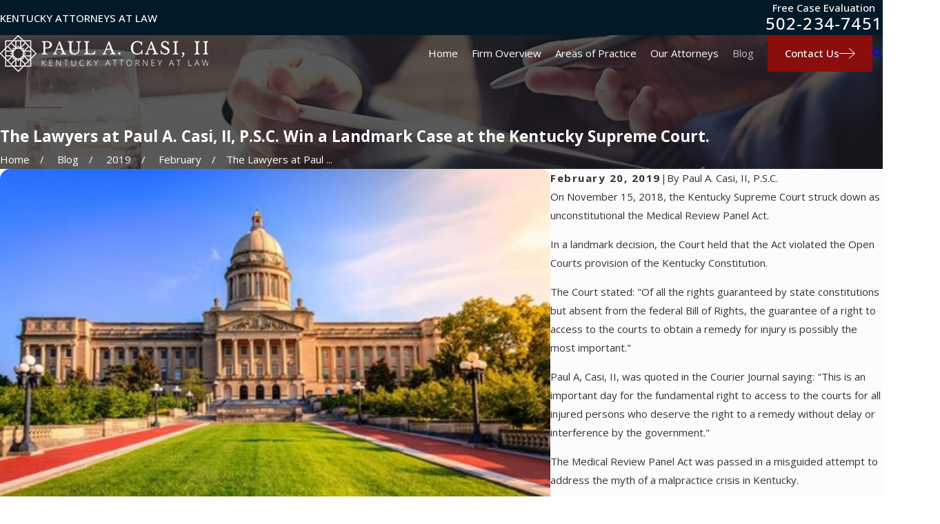

--- FILE ---
content_type: image/svg+xml; charset=utf-8
request_url: https://www.casi-law.com/cms/svg/site/w6gumzffj5m.24.2601151931126.svg
body_size: 5900
content:
<?xml version="1.0" encoding="UTF-8" standalone="no"?>
<svg xmlns="http://www.w3.org/2000/svg" viewBox="0 0 24 24">
<style>
	g path { stroke: none; }
	g.root { display: none; }
	g.root:target { display: inline; }
	g line { stroke: black; }
	g circle { stroke: black; }
	g polyline { stroke: black; }
</style>
<g class="root" id="arrow_down" data-name="arrow down">
	<path d="M23.347 6L12 16.714L0.653 6L0 6.62L12 18L24 6.62Z" />
</g>
<g class="root" id="arrow_left" data-name="arrow-left">
	<path d="M18.181 23.798a0.686 0.686 0 0 1-0.48 0.202a0.666 0.666 0 0 1-0.48-0.202L5.803 12.488a0.668 0.668 0 0 1 0-0.96L17.214 0.215a0.69 0.69 0 0 1 0.985-0.016A0.674 0.674-13.217 0 1 18.181 1.175L7.255 12.008L18.181 22.839a0.672 0.672 0 0 1 0 0.96Z" />
</g>
<g class="root" id="arrow_right" data-name="arrow-right">
	<path d="M5.821 23.798a0.686 0.686 0 0 0 0.48 0.202a0.666 0.666 0 0 0 0.48-0.202L18.195 12.488a0.668 0.668 0 0 0 0-0.96L6.785 0.215a0.69 0.69 0 0 0-0.985-0.016A0.674 0.674-13.218 0 0 5.821 1.175L16.744 12.008L5.821 22.839a0.672 0.672 0 0 0 0 0.96Z" />
</g>
<g class="root" id="blog_menu" data-name="blog menu">
	<path d="M16.285 0.001a3.434 3.434 0 0 0-3.304 2.571H0V4.286H12.981a3.409 3.409 0 0 0 6.609 0H24V2.572H19.59A3.434 3.434-1.715 0 0 16.285 0.001Zm0 1.714a1.714 1.714 0 1 1-1.714 1.714A1.702 1.702-1.715 0 1 16.285 1.715ZM7.714 8.572a3.434 3.434 0 0 0-3.304 2.571H0v1.714H4.41a3.409 3.409 0 0 0 6.609 0H24V11.143H11.018A3.434 3.434-1.715 0 0 7.714 8.572Zm0 1.714a1.714 1.714 0 1 1-1.714 1.714A1.702 1.702-1.715 0 1 7.714 10.286Zm8.571 6.857a3.434 3.434 0 0 0-3.304 2.571H0v1.714H12.981a3.409 3.409 0 0 0 6.609 0H24V19.715H19.59A3.434 3.434-1.715 0 0 16.285 17.143Zm0 1.714a1.714 1.714 0 1 1-1.714 1.714A1.702 1.702-1.715 0 1 16.285 18.858Z" />
</g>
<g class="root" id="btn_arw" data-name="btn_arw">
	<path d="M14.286 19.401l0.678 0.6L24 11.999l-9.035-8l-0.678 0.6l7.878 6.976H0v0.849H22.165Z" />
</g>
<g class="root" id="cases" data-name="cases">
	<path d="M12.922 12.923L11.077 12.923L11.077 11.077L12.922 11.077L12.922 12.923ZM23.076 2.769L0.923 2.769C0.415 2.769 0 3.185 0 3.692L0 4.671L9.23 10.348L9.23 10.154C9.23 9.646 9.646 9.23 10.154 9.23L13.845 9.23C14.353 9.23 14.769 9.646 14.769 10.154L14.769 10.366L24 4.828L24 3.692C24 3.185 23.584 2.769 23.076 2.769L23.076 2.769ZM14.769 13.846C14.769 14.354 14.353 14.769 13.845 14.769L10.154 14.769C9.646 14.769 9.23 14.354 9.23 13.846L9.23 12.507L0 6.84L0 20.308C0 20.815 0.415 21.231 0.923 21.231L23.076 21.231C23.584 21.231 24 20.815 24 20.308L24 6.979L14.769 12.526L14.769 13.846Z" />
</g>
<g class="root" id="close" data-name="close">
	<path d="M1.285 0.002A1.498 1.498 0.012 0 0 0.012 1.5a1.498 1.498 0 0 0 0.434 0.884L10.019 11.986L0.447 21.604a1.408 1.408 0 0 0 0 1.992a1.393 1.393 0 0 0 1.962 0L11.996 14.009l9.572 9.587a1.498 1.498 0 0 0 2.007 0a1.408 1.408 0 0 0 0-1.992L14.034 11.986l9.587-9.587A1.423 1.423 0.012 0 0 21.614 0.437L11.996 10.009L2.454 0.437A1.588 1.588 0.012 0 0 1.285 0.002Z" />
</g>
<g class="root" id="flair" data-name="flair">
	<path fill-rule="evenodd" fill="rgb(137, 14, 12)" d="M0 11.838L24 11.838L24 12.162L0 12.162L0 11.838Z" />
</g>
<g class="root" id="magnify" data-name="magnify">
	<path d="M23.461 23.499C23.127 23.833 22.69 24 22.252 24C21.815 24 21.377 23.833 21.044 23.499L14.392 16.845L14.996 16.241L13.581 14.825C12.153 15.974 10.341 16.665 8.369 16.665C3.776 16.665 0.039 12.927 0.039 8.332C0.039 3.738 3.776 0 8.369 0C12.963 0 16.7 3.737 16.7 8.332C16.7 10.34 15.985 12.185 14.798 13.625L16.205 15.032L16.809 14.427L23.461 21.082L23.461 21.082C24.128 21.75 24.128 22.832 23.461 23.499ZM14.99 8.332C14.99 4.68 12.021 1.708 8.369 1.708C4.718 1.708 1.748 4.68 1.748 8.332C1.748 11.984 4.718 14.955 8.369 14.955C12.021 14.955 14.99 11.984 14.99 8.332ZM11.447 5.233L11.447 5.233C9.88 3.665 7.836 2.946 6.01 3.137C6.687 2.859 7.428 2.705 8.204 2.705C11.402 2.705 13.993 5.297 13.993 8.495C13.993 9.301 13.828 10.067 13.532 10.765C13.757 8.915 13.042 6.827 11.447 5.233Z" />
</g>
<g class="root" id="menu" data-name="menu">
	<path d="M0 2.634v2.927H24v-2.927Zm0 7.902v2.927H24V10.537Zm0 7.902v2.927H24v-2.927Z" />
</g>
<g class="root" id="phone" data-name="phone">
	<path d="M6.407 0.948L8.464 5.07a1.715 1.715 0 0 1-0.322 1.98c-0.56 0.56-1.208 1.208-1.664 1.673a1.709 1.709 0 0 0-0.295 2.01l0.013 0.023a20.558 20.558 0 0 0 3.12 3.952a20.6 20.6 0 0 0 3.926 3.108l0.026 0.016a1.713 1.713 0 0 0 2.014-0.304l1.667-1.667a1.715 1.715 0 0 1 1.98-0.322l4.121 2.06a1.715 1.715 0 0 1 0.948 1.533V22.282A1.712 1.712-7.494 0 1 21.83 23.938a32.41 32.41 0 0 1-13.996-7.764A32.422 32.422-7.494 0 1 0.065 2.173A1.712 1.712-7.494 0 1 1.722 0h3.152a1.715 1.715 0 0 1 1.533 0.948Z" />
</g>
<g class="root" id="play" data-name="play">
	<path d="M22.727 13.882L3.271 23.768a2.24 2.24 0 0 1-3.018-1.052A2.187 2.187 0.011 0 1 0.011 21.77V2.209A2.177 2.177 0.011 0 1 1.062 0.316A2.65 2.65 0.011 0 1 2.219 0A3.155 3.155 0.011 0 1 3.166 0.21L22.727 9.886a2.314 2.314 0 0 1 1.262 1.998A2.398 2.398 0.011 0 1 22.727 13.882Z" />
</g>
<g class="root" id="recovered" data-name="recovered">
	<path d="M15.381 18.608C16.116 18.611 16.826 18.331 17.36 17.825C17.895 17.319 18.213 16.627 18.251 15.892L18.251 15.853L21.036 12.726C21.318 12.398 21.717 12.192 22.147 12.149C22.578 12.107 23.009 12.233 23.35 12.5C23.69 12.782 23.903 13.189 23.938 13.63C23.974 14.07 23.831 14.507 23.54 14.84L17.981 21.213C17.614 21.633 17.163 21.969 16.656 22.2C16.148 22.43 15.598 22.549 15.04 22.549L6.684 22.549L5.233 24L0.056 18.954L3.765 15.277L3.765 15.277C4.518 14.529 5.467 14.007 6.503 13.773C7.538 13.538 8.619 13.6 9.621 13.951L10.435 14.238L15.447 14.238C15.875 14.238 16.284 14.411 16.581 14.717C16.878 15.024 17.039 15.438 17.026 15.865C16.998 16.281 16.813 16.67 16.506 16.952C16.201 17.234 15.798 17.389 15.381 17.382L12.373 17.382C12.155 17.382 11.952 17.499 11.842 17.688C11.734 17.878 11.734 18.111 11.842 18.301C11.952 18.491 12.155 18.608 12.373 18.608L15.381 18.608ZM12.346 6.883C12.75 7.112 13.173 7.308 13.608 7.471C13.795 7.544 13.981 7.62 14.165 7.701L14.165 7.701C14.384 7.795 14.589 7.919 14.775 8.069C14.92 8.168 15.023 8.317 15.063 8.487C15.104 8.658 15.08 8.838 14.995 8.991C14.911 9.145 14.772 9.262 14.606 9.318C14.274 9.458 13.909 9.506 13.552 9.456C12.963 9.391 12.39 9.22 11.812 8.951C11.751 8.883 11.625 8.842 11.495 8.833C11.202 8.833 11.11 9.13 11.06 9.289C10.964 9.596 10.878 9.904 10.795 10.213C10.657 10.718 10.743 10.907 11.217 11.137C11.736 11.373 12.288 11.532 12.854 11.608C12.944 11.618 13.032 11.637 13.118 11.664C13.137 11.758 13.145 11.855 13.14 11.951L13.14 12.557C13.13 12.713 13.188 12.866 13.297 12.977C13.408 13.088 13.56 13.148 13.716 13.14L14.623 13.14C14.776 13.148 14.925 13.09 15.031 12.98C15.138 12.869 15.191 12.719 15.177 12.566L15.177 12.292L15.177 11.731C15.177 11.544 15.221 11.486 15.422 11.429L15.422 11.429C16.072 11.259 16.651 10.887 17.077 10.368C17.633 9.696 17.861 8.813 17.699 7.956C17.517 7.043 16.938 6.259 16.119 5.816C15.658 5.573 15.183 5.357 14.696 5.169L14.511 5.093C14.226 4.979 13.959 4.825 13.716 4.637C13.546 4.514 13.453 4.31 13.471 4.1C13.511 3.886 13.661 3.709 13.866 3.635C14.013 3.577 14.169 3.546 14.326 3.545C14.975 3.505 15.623 3.633 16.207 3.917C16.81 4.208 16.942 3.77 16.991 3.583C17.072 3.338 17.143 3.093 17.214 2.836L17.298 2.542C17.349 2.402 17.341 2.247 17.276 2.114C17.212 1.98 17.096 1.878 16.954 1.831C16.539 1.648 16.102 1.52 15.653 1.451C15.248 1.388 15.248 1.388 15.248 0.98C15.248 0.125 15.182 0 14.346 0L13.896 0C13.405 0.015 13.272 0.16 13.26 0.64L13.26 0.974L13.26 1.152C13.26 1.513 13.26 1.513 12.903 1.642C11.599 2.115 10.897 3.008 10.82 4.292C10.748 5.373 11.25 6.225 12.346 6.883L12.346 6.883Z" />
</g>
<g class="root" id="search" data-name="search">
	<path d="M2.771 8.945a6.153 6.153 0 1 1 1.802 4.376A5.954 5.954-858.836 0 1 2.771 8.945Zm13.317 6.177l-0.384-0.384a8.546 8.546 0 0 0 2.124-5.792a8.69 8.69 0 0 0-2.574-6.338a8.524 8.524 0 0 0-6.306-2.606a8.9 8.9 0 0 0-8.947 8.945a8.521 8.521 0 0 0 2.607 6.306a8.681 8.681 0 0 0 6.338 2.574a8.546 8.546 0 0 0 5.792-2.123l0.384 0.384v1.094l6.818 6.818l2.06-2.06l-6.818-6.818Z" />
</g>
<g class="root" id="shake" data-name="shake">
	<path d="M23.963 10.643C23.89 10.825 23.707 10.972 23.42 11.077L23.403 11.084L20.826 13.235L20.816 13.246C20.812 13.249 20.723 13.343 20.551 13.343C20.405 13.343 20.241 13.276 20.064 13.143C19.884 12.93 16.696 9.223 14.176 7.986L14.11 7.953L14.056 8.002C13.298 8.676 11.208 10.422 10.627 10.422L10.59 10.422L10.566 10.435C10.563 10.436 10.379 10.528 10.002 10.528C9.774 10.528 9.522 10.495 9.254 10.429C9.125 10.344 8.143 9.659 8.52 8.825C8.757 8.648 10.83 7.07 13.055 4.683C13.057 4.681 13.255 4.485 13.775 4.485C14.293 4.485 14.935 4.671 15.687 5.038L15.699 5.043C15.75 5.06 16.967 5.48 17.952 5.576C17.973 5.579 18.106 5.595 18.318 5.595C18.874 5.595 19.949 5.48 20.934 4.712C20.946 4.711 20.962 4.71 20.982 4.71C21.165 4.71 21.49 4.79 21.6 5.322L21.602 5.335L23.959 10.243C23.96 10.244 24.047 10.436 23.963 10.643ZM7.797 8.682C7.787 8.711 7.56 9.419 7.821 9.887C8.072 10.342 8.657 10.906 8.999 11.026C9.169 11.085 9.516 11.154 9.935 11.154C10.265 11.154 10.58 11.11 10.843 11.026L10.854 11.021C10.913 10.995 12.281 10.37 14.048 8.697L14.048 8.697C14.677 9.168 19.147 12.554 19.498 13.953C19.508 14.002 19.657 14.833 19.243 15.338C19.028 15.601 18.691 15.735 18.243 15.735C18.075 15.735 17.889 15.717 17.69 15.679L17.573 15.657L17.562 15.776C17.557 15.829 17.423 17.093 16.081 17.093C15.864 17.093 15.622 17.059 15.363 16.992L15.233 16.958L15.228 17.093C15.224 17.145 15.159 18.361 13.87 18.361C13.73 18.361 13.578 18.347 13.42 18.318L13.328 18.302L13.298 18.389C13.294 18.402 12.879 19.515 11.925 19.515C11.688 19.515 11.431 19.503 11.163 19.36L13.089 17.401L13.093 17.363C13.097 17.321 13.184 16.324 12.623 15.708C12.272 15.32 11.746 15.173 11.063 15.276C10.999 14.909 10.699 13.818 9.4 13.818C9.227 13.818 9.039 13.839 8.842 13.878C8.783 13.491 8.487 12.357 7.071 12.357C6.979 12.357 6.883 12.361 6.785 12.371C6.709 12.019 6.374 10.914 5.177 10.914C5.028 10.914 4.868 10.933 4.703 10.967L4.671 10.974L2.725 12.876C2.387 12.496 1.026 11.02 0 10.771C-0.006 10.688 0.037 10.367 0.624 9.262L2.494 4.995C2.523 4.957 2.679 4.771 3.011 4.771C3.133 4.771 3.267 4.797 3.407 4.847C3.546 4.932 4.408 5.449 4.737 5.449L4.74 5.449C4.837 5.469 5.447 5.586 6.008 5.586C6.323 5.586 6.568 5.549 6.736 5.473C6.862 5.433 9.105 4.716 10.587 4.716C11.13 4.716 11.499 4.81 11.684 4.996L7.805 8.655L7.797 8.682ZM4.526 11.775C4.717 11.58 4.974 11.472 5.249 11.472C5.516 11.472 5.766 11.573 5.955 11.759L5.97 11.775L5.97 11.775C6.369 12.164 6.377 12.805 5.988 13.202L4.319 14.897C4.128 15.093 3.872 15.199 3.597 15.199C3.329 15.199 3.079 15.098 2.891 14.914L2.875 14.897C2.476 14.508 2.468 13.867 2.857 13.469L4.526 11.775ZM6.577 13.286C6.768 13.091 7.025 12.983 7.299 12.983C7.566 12.983 7.816 13.085 8.006 13.27L8.022 13.286L8.022 13.286C8.419 13.675 8.427 14.316 8.038 14.714L6.369 16.41C6.178 16.605 5.922 16.712 5.647 16.712C5.381 16.712 5.13 16.61 4.941 16.425L4.925 16.41C4.527 16.021 4.52 15.379 4.909 14.982L6.577 13.286ZM8.76 14.618C8.951 14.423 9.206 14.315 9.482 14.315C9.749 14.315 10 14.417 10.188 14.602L10.204 14.618L10.204 14.618C10.602 15.006 10.61 15.648 10.221 16.045L8.552 17.741C8.361 17.936 8.105 18.044 7.83 18.044C7.564 18.044 7.312 17.941 7.124 17.757L7.108 17.741C6.709 17.352 6.702 16.712 7.09 16.313L8.76 14.618ZM10.81 16.07C11.001 15.874 11.258 15.767 11.532 15.767C11.8 15.767 12.05 15.869 12.239 16.053L12.255 16.069L12.255 16.069C12.654 16.458 12.661 17.1 12.271 17.497L10.602 19.193C10.413 19.388 10.155 19.495 9.88 19.495C9.614 19.495 9.364 19.393 9.174 19.209L9.158 19.193C8.76 18.804 8.753 18.162 9.142 17.765L10.81 16.07Z" />
</g>
</svg>